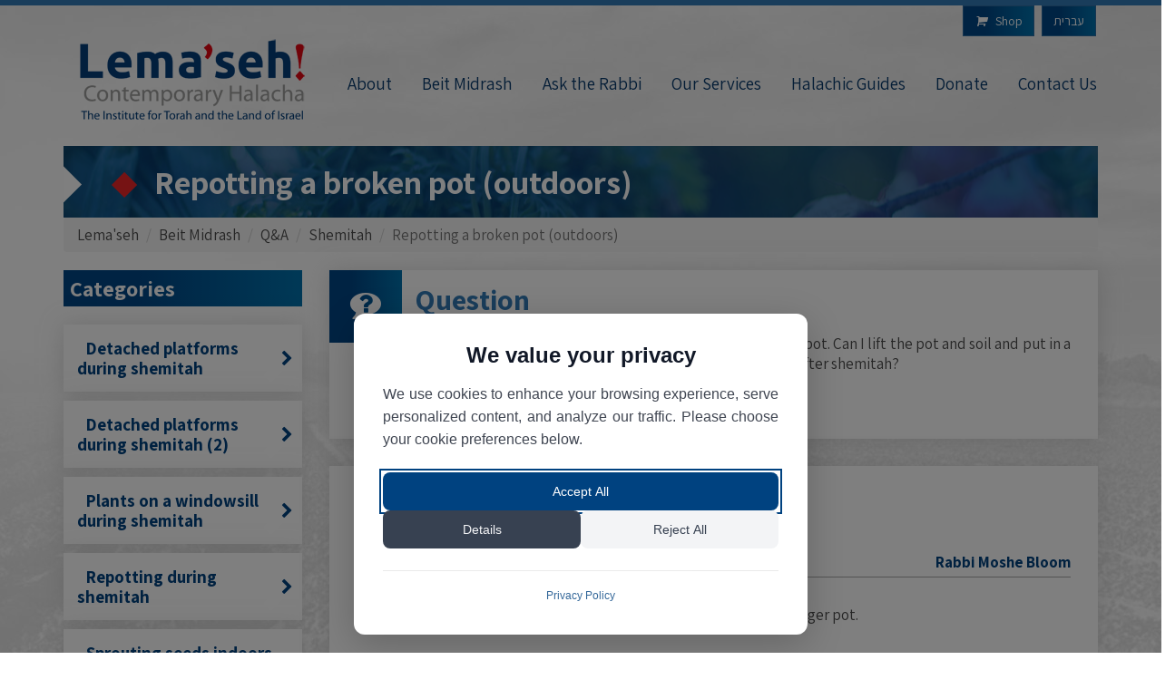

--- FILE ---
content_type: text/html; charset=utf-8
request_url: https://en.toraland.org.il/beit-midrash/qa/shemitah/repotting-a-broken-pot-outdoors/
body_size: 103886
content:


<!doctype html>
<html lang="en">
<head>
    <!-- Google Tag Manager -->
    <script>
        (function (w, d, s, l, i) {
            w[l] = w[l] || []; w[l].push({
                'gtm.start':
                    new Date().getTime(), event: 'gtm.js'
            }); var f = d.getElementsByTagName(s)[0],
                j = d.createElement(s), dl = l != 'dataLayer' ? '&l=' + l : ''; j.async = true; j.src =
                    'https://www.googletagmanager.com/gtm.js?id=' + i + dl; f.parentNode.insertBefore(j, f);
        })(window, document, 'script', 'dataLayer', 'GTM-NGJ4GZ9');</script>
    <!-- End Google Tag Manager -->
    <!-- Basic -->
    <meta charset="utf-8">
    <meta http-equiv="X-UA-Compatible" content="IE=edge">        <title></title>


    <meta name="author" content="Avihay Bitton">
    
    
        
    
    <!-- Mobile Metas -->
    <meta name="viewport" content="width=device-width, initial-scale=1.0, minimum-scale=1, maximum-scale=1, user-scalable=no">
    <!-- Web Fonts -->
    <link rel="stylesheet" href="https://fonts.googleapis.com/css?family=Assistant:400,700&amp;amp;subset=hebrew">

    <!-- Vendor CSS-->
    <link rel="stylesheet" integrity="sha256-916EbMg70RQy9LHiGkXzG8hSg9EdNy97GazNG/aiY1w=" crossorigin="anonymous" href="https://cdnjs.cloudflare.com/ajax/libs/twitter-bootstrap/3.3.7/css/bootstrap.min.css" />
    <link rel="stylesheet" integrity="sha256-eZrrJcwDc/3uDhsdt61sL2oOBY362qM3lon1gyExkL0=" crossorigin="anonymous" href="https://cdnjs.cloudflare.com/ajax/libs/font-awesome/4.7.0/css/font-awesome.min.css" />
    <link rel="stylesheet" integrity="sha256-AWqwvQ3kg5aA5KcXpX25sYKowsX97sTCTbeo33Yfyk0=" crossorigin="anonymous" href="https://cdnjs.cloudflare.com/ajax/libs/OwlCarousel2/2.2.1/assets/owl.carousel.min.css" />
    <link rel="stylesheet" integrity="sha256-KWs9jp+jZzOZmmnW5jC8Y2HqI9rajJig5I00un99DtI=" crossorigin="anonymous" href="https://cdnjs.cloudflare.com/ajax/libs/OwlCarousel2/2.2.1/assets/owl.theme.default.min.css" />
    <link rel="stylesheet" integrity="sha256-8rfHbJr+ju3Oc099jFJMR1xAPu8CTPHU8uP5J3X/VAY=" crossorigin="anonymous" href="https://cdnjs.cloudflare.com/ajax/libs/lightgallery/1.6.4/css/lightgallery.min.css" />
    <!-- Theme CSS-->
    <link rel="stylesheet" media="all" href="/css/lemaase81icons5783.css" />
    <link rel="stylesheet" media="all" href="/css/LEN_Style.css" />
    
</head>
<body>
    <!-- Google Tag Manager (noscript) -->
    <noscript>
        <iframe src="https://www.googletagmanager.com/ns.html?id=GTM-PPP3T8Q"
                height="0" width="0" style="display:none;visibility:hidden"></iframe>
    </noscript>
    <!-- End Google Tag Manager (noscript) -->
        <header>
            <div class="container">
                <a class="btn btn-primary shopBtn" href="/book-shop/"><i class="fas fa-shopping-cart"></i>Shop</a>
                <a class="btn btn-primary langBtn" href="https://www.toraland.org.il/">עברית</a>
                <div class="row-eq-height">
                    <div class="col-md-3 hidden-xs logoBlock nopadding">
                            <a href="/" title="Lema&#x27;aseh - Halachic News" class="hidden-xs">
                                <img src="/media/5270211/lemaase.png?width=285" alt="Lema&#x27;aseh - Halachic News">
                            </a>
                    </div>
                    <div class="col-md-9 nopadding">
                        <nav class="navbar">
                            <div class="navbar-header visible-xs">
                                    <a class="logoHeader" href="/" title="Lema&#x27;aseh - Halachic News">
                                        <img src="/media/5270211/lemaase.png?width=212" alt="Lema&#x27;aseh - Halachic News">
                                    </a>
                                <button type="button" class="navbar-toggle" data-toggle="collapse" data-target="#myNavbar">
                                    <span class="icon-bar"></span>
                                    <span class="icon-bar"></span>
                                    <span class="icon-bar"></span>
                                </button>
                            </div>
                            <div class="topSearch">
                            </div>
                            <div class="collapse navbar-collapse nopadding text-right" id="myNavbar">
                                <ul id="nav" role="navigation" aria-label="Main menu" class="mainNav nav navbar-nav">
                                            <li class="">
                                                <a href="/about/" title="About">About</a>
                                            </li>
                                            <li class="">
                                                <a href="/beit-midrash/" title="Beit Midrash" target="">Beit Midrash</a>
                                            </li>
                                            <li class="">
                                                <a href="/beit-midrash/qa/ask-the-rabbi/" title="Ask the Rabbi">Ask the Rabbi</a>
                                            </li>
                                            <li class="">
                                                <a href="/services/" title="Our Services">Our Services</a>
                                            </li>
                                            <li class="">
                                                <a href="/beit-midrash/halachic-guides/" title="Halachic Guides">Halachic Guides</a>
                                            </li>
                                            <li class="">
                                                <a href="/be-our-partner/" title="Donate">Donate</a>
                                            </li>
                                            <li class="">
                                                <a href="/contact-us/" title="Contact Us">Contact Us</a>
                                            </li>
                                </ul>
                            </div>
                        </nav>
                    </div>
                </div>
            </div>
        </header>
    <article>
        
<div class="container">
    <div class="pageTitle vertical-align">
        <div class="pageTitleBG jarallax" data-jarallax="" data-speed="0.6" style="background-image: url(/media/5269940/vegtable1.jpg?width=1140)"></div>
        <h1>Repotting a broken pot (outdoors)</h1>
    </div>
    

    <ul class="breadcrumb">
            <li><a href="/" title="Lema&#x27;seh">Lema&#x27;seh</a></li>
            <li><a href="/beit-midrash/" title="Beit Midrash">Beit Midrash</a></li>
            <li><a href="/beit-midrash/qa/" title="Q&amp;A">Q&amp;A</a></li>
            <li><a href="/beit-midrash/qa/shemitah/" title="Shemitah">Shemitah</a></li>

        <li class="active">Repotting a broken pot (outdoors)</li>
    </ul>

</div>
<div class="container">
    <div class="row">
        <div class="col-md-3">
            
<div class="sidebar">
   <nav>
       <h3>Categories</h3>
        <ul class="sidebar-nav nav">
                <li class="sidebarArticle">
                    <a href="/beit-midrash/qa/shemitah/detached-platforms-during-shemitah/" title="Detached platforms during shemitah" class="">
                        <i></i> 
                        Detached platforms during shemitah
                        <i class="fa fa-chevron-right pull-right"></i>
                    </a>
                </li>
                <li class="sidebarArticle">
                    <a href="/beit-midrash/qa/shemitah/detached-platforms-during-shemitah-2/" title="Detached platforms during shemitah (2)" class="">
                        <i></i> 
                        Detached platforms during shemitah (2)
                        <i class="fa fa-chevron-right pull-right"></i>
                    </a>
                </li>
                <li class="sidebarArticle">
                    <a href="/beit-midrash/qa/shemitah/plants-on-a-windowsill-during-shemitah/" title="Plants on a windowsill during shemitah" class="">
                        <i></i> 
                        Plants on a windowsill during shemitah
                        <i class="fa fa-chevron-right pull-right"></i>
                    </a>
                </li>
                <li class="sidebarArticle">
                    <a href="/beit-midrash/qa/shemitah/repotting-during-shemitah/" title="Repotting during shemitah" class="">
                        <i></i> 
                        Repotting during shemitah
                        <i class="fa fa-chevron-right pull-right"></i>
                    </a>
                </li>
                <li class="sidebarArticle">
                    <a href="/beit-midrash/qa/shemitah/sprouting-seeds-indoors-on-a-bed-of-wet-cotton-without-soil-as-part-of-a-biology-lab-class/" title="Sprouting seeds indoors on a bed of wet cotton without soil as part of a biology lab class" class="">
                        <i></i> 
                        Sprouting seeds indoors on a bed of wet cotton without soil as part of a biology lab class
                        <i class="fa fa-chevron-right pull-right"></i>
                    </a>
                </li>
                <li class="sidebarArticle">
                    <a href="/beit-midrash/qa/shemitah/planting-for-water-purification/" title="Planting for water purification" class="">
                        <i></i> 
                        Planting for water purification
                        <i class="fa fa-chevron-right pull-right"></i>
                    </a>
                </li>
                <li class="sidebarArticle">
                    <a href="/beit-midrash/qa/shemitah/community-gardens-during-the-shemitah-year/" title="Community gardens during the shemitah year" class="">
                        <i></i> 
                        Community gardens during the shemitah year
                        <i class="fa fa-chevron-right pull-right"></i>
                    </a>
                </li>
                <li class="sidebarArticle">
                    <a href="/beit-midrash/qa/shemitah/educational-and-community-gardens-during-shemitah/" title="Educational and community gardens during shemitah" class="">
                        <i></i> 
                        Educational and community gardens during shemitah
                        <i class="fa fa-chevron-right pull-right"></i>
                    </a>
                </li>
                <li class="sidebarArticle">
                    <a href="/beit-midrash/qa/shemitah/educational-gardens-during-shemitah-2/" title="Educational gardens during shemitah (2)" class="">
                        <i></i> 
                        Educational gardens during shemitah (2)
                        <i class="fa fa-chevron-right pull-right"></i>
                    </a>
                </li>
                <li class="sidebarArticle">
                    <a href="/beit-midrash/qa/shemitah/heter-mechirah-at-agricultural-schools/" title="Heter mechirah at agricultural schools" class="">
                        <i></i> 
                        Heter mechirah at agricultural schools
                        <i class="fa fa-chevron-right pull-right"></i>
                    </a>
                </li>
                <li class="sidebarArticle">
                    <a href="/beit-midrash/qa/shemitah/shemitah-guides-for-the-private-garden/" title="Shemitah guides for the private garden" class="">
                        <i></i> 
                        Shemitah guides for the private garden
                        <i class="fa fa-chevron-right pull-right"></i>
                    </a>
                </li>
                <li class="sidebarArticle">
                    <a href="/beit-midrash/qa/shemitah/eating-wild-grasses-during-the-shemitah-year/" title="Eating wild grasses during the shemitah year" class="">
                        <i></i> 
                        Eating wild grasses during the shemitah year
                        <i class="fa fa-chevron-right pull-right"></i>
                    </a>
                </li>
                <li class="sidebarArticle">
                    <a href="/beit-midrash/qa/shemitah/irrigation-fertilization-and-pruning-during-shemitah/" title="Irrigation, fertilization, and pruning during shemitah" class="">
                        <i></i> 
                        Irrigation, fertilization, and pruning during shemitah
                        <i class="fa fa-chevron-right pull-right"></i>
                    </a>
                </li>
                <li class="sidebarArticle">
                    <a href="/beit-midrash/qa/shemitah/grating-a-lemon-with-kedushat-sheviit/" title="Grating a lemon with kedushat shevi&#x27;it" class="">
                        <i></i> 
                        Grating a lemon with kedushat shevi&#x27;it
                        <i class="fa fa-chevron-right pull-right"></i>
                    </a>
                </li>
                <li class="sidebarArticle">
                    <a href="/beit-midrash/qa/shemitah/kedushat-sheviit-wine-that-sours/" title="Kedushat shevi&#x27;it wine that sours" class="">
                        <i></i> 
                        Kedushat shevi&#x27;it wine that sours
                        <i class="fa fa-chevron-right pull-right"></i>
                    </a>
                </li>
                <li class="sidebarArticle">
                    <a href="/beit-midrash/qa/shemitah/pruning-branches-that-obstruct-light-absorption-during-shemitah/" title="Pruning branches that obstruct light absorption during shemitah" class="">
                        <i></i> 
                        Pruning branches that obstruct light absorption during shemitah
                        <i class="fa fa-chevron-right pull-right"></i>
                    </a>
                </li>
                <li class="sidebarArticle">
                    <a href="/beit-midrash/qa/shemitah/pruning-ficus-trees-to-avoid-a-mess/" title="Pruning ficus trees to avoid a mess" class="">
                        <i></i> 
                        Pruning ficus trees to avoid a mess
                        <i class="fa fa-chevron-right pull-right"></i>
                    </a>
                </li>
                <li class="sidebarArticle">
                    <a href="/beit-midrash/qa/shemitah/terumot-and-maaserot-on-heter-mechirah-fruit/" title="Terumot and ma&#x27;aserot on heter mechirah fruit" class="">
                        <i></i> 
                        Terumot and ma&#x27;aserot on heter mechirah fruit
                        <i class="fa fa-chevron-right pull-right"></i>
                    </a>
                </li>
                <li class="sidebarArticle">
                    <a href="/beit-midrash/qa/shemitah/the-shemitah-year-in-the-private-garden/" title="The shemitah year in the private garden" class="">
                        <i></i> 
                        The shemitah year in the private garden
                        <i class="fa fa-chevron-right pull-right"></i>
                    </a>
                </li>
                <li class="sidebarArticle">
                    <a href="/beit-midrash/qa/shemitah/what-is-heter-mechirah/" title="What is heter mechirah?" class="">
                        <i></i> 
                        What is heter mechirah?
                        <i class="fa fa-chevron-right pull-right"></i>
                    </a>
                </li>
                <li class="sidebarArticle">
                    <a href="/beit-midrash/qa/shemitah/handling-heter-mechirah-produce/" title="Handling heter mechirah produce" class="">
                        <i></i> 
                        Handling heter mechirah produce
                        <i class="fa fa-chevron-right pull-right"></i>
                    </a>
                </li>
                <li class="sidebarArticle">
                    <a href="/beit-midrash/qa/shemitah/kedushat-sheviit-outside-of-israel/" title="Kedushat shevi&#x27;it outside of Israel" class="">
                        <i></i> 
                        Kedushat shevi&#x27;it outside of Israel
                        <i class="fa fa-chevron-right pull-right"></i>
                    </a>
                </li>
                <li class="sidebarArticle">
                    <a href="/beit-midrash/qa/shemitah/otzar-beit-din-in-short/" title="Otzar beit din in short" class="">
                        <i></i> 
                        Otzar beit din in short
                        <i class="fa fa-chevron-right pull-right"></i>
                    </a>
                </li>
                <li class="sidebarArticle">
                    <a href="/beit-midrash/qa/shemitah/shemitah-lechumrah/" title="Shemitah lechumrah" class="">
                        <i></i> 
                        Shemitah lechumrah
                        <i class="fa fa-chevron-right pull-right"></i>
                    </a>
                </li>
                <li class="sidebarArticle">
                    <a href="/beit-midrash/qa/shemitah/status-of-fruit-that-began-growing-between-1-tishrei-and-15-shevat-of-the-7th-and-8th-years/" title="Status of fruit that began growing between 1 Tishrei and 15 Shevat of the 7th and 8th years" class="">
                        <i></i> 
                        Status of fruit that began growing between 1 Tishrei and 15 Shevat of the 7th and 8th years
                        <i class="fa fa-chevron-right pull-right"></i>
                    </a>
                </li>
                <li class="sidebarArticle">
                    <a href="/beit-midrash/qa/shemitah/transplanting-a-tree-during-the-shemitah-year/" title="Transplanting a tree during the shemitah year" class="">
                        <i></i> 
                        Transplanting a tree during the shemitah year
                        <i class="fa fa-chevron-right pull-right"></i>
                    </a>
                </li>
                <li class="sidebarArticle">
                    <a href="/beit-midrash/qa/shemitah/fruit-picking-tourism-during-the-shemitah-year/" title="Fruit picking tourism during the shemitah year" class="">
                        <i></i> 
                        Fruit picking tourism during the shemitah year
                        <i class="fa fa-chevron-right pull-right"></i>
                    </a>
                </li>
                <li class="sidebarArticle">
                    <a href="/beit-midrash/qa/shemitah/gardening-guidelines-in-a-nutshell-for-private-gardens-with-a-vegetable-patch/" title="Gardening guidelines in a nutshell for private gardens with a vegetable patch" class="">
                        <i></i> 
                        Gardening guidelines in a nutshell for private gardens with a vegetable patch
                        <i class="fa fa-chevron-right pull-right"></i>
                    </a>
                </li>
                <li class="sidebarArticle">
                    <a href="/beit-midrash/qa/shemitah/gray-water-recycling-system-from-home-to-garden-during-shemitah/" title="Gray water recycling system from home to garden during shemitah" class="">
                        <i></i> 
                        Gray water recycling system from home to garden during shemitah
                        <i class="fa fa-chevron-right pull-right"></i>
                    </a>
                </li>
                <li class="sidebarArticle">
                    <a href="/beit-midrash/qa/shemitah/do-neta-revay-laws-apply-during-the-shemitah-year/" title="Do neta revay laws apply during the shemitah year?" class="">
                        <i></i> 
                        Do neta revay laws apply during the shemitah year?
                        <i class="fa fa-chevron-right pull-right"></i>
                    </a>
                </li>
                <li class="sidebarArticle">
                    <a href="/beit-midrash/qa/shemitah/otzar-haaretz-membership-during-the-shemitah-year/" title="Otzar Ha&#x27;aretz membership during the shemitah year" class="">
                        <i></i> 
                        Otzar Ha&#x27;aretz membership during the shemitah year
                        <i class="fa fa-chevron-right pull-right"></i>
                    </a>
                </li>
                <li class="sidebarArticle">
                    <a href="/beit-midrash/qa/shemitah/philosophical-aspects-of-heter-mechirah/" title="Philosophical aspects of heter mechirah" class="">
                        <i></i> 
                        Philosophical aspects of heter mechirah
                        <i class="fa fa-chevron-right pull-right"></i>
                    </a>
                </li>
                <li class="sidebarArticle">
                    <a href="/beit-midrash/qa/shemitah/planting-a-small-garden-in-elul-before-the-shemitah-year/" title="Planting a small garden in Elul before the shemitah year" class="">
                        <i></i> 
                        Planting a small garden in Elul before the shemitah year
                        <i class="fa fa-chevron-right pull-right"></i>
                    </a>
                </li>
                <li class="sidebarArticle">
                    <a href="/beit-midrash/qa/shemitah/planting-to-conquer-territory/" title="Planting to conquer territory" class="">
                        <i></i> 
                        Planting to conquer territory
                        <i class="fa fa-chevron-right pull-right"></i>
                    </a>
                </li>
                <li class="sidebarArticle">
                    <a href="/beit-midrash/qa/shemitah/sefichin-during-the-shemitah-year/" title="Sefichin during the shemitah year" class="">
                        <i></i> 
                        Sefichin during the shemitah year
                        <i class="fa fa-chevron-right pull-right"></i>
                    </a>
                </li>
                <li class="sidebarArticle">
                    <a href="/beit-midrash/qa/shemitah/setting-up-a-trellis-during-shemitah/" title="Setting up a trellis during shemitah" class="">
                        <i></i> 
                        Setting up a trellis during shemitah
                        <i class="fa fa-chevron-right pull-right"></i>
                    </a>
                </li>
                <li class="sidebarArticle">
                    <a href="/beit-midrash/qa/shemitah/letting-the-land-lie-fallow-in-olei-mitzrayim-territory/" title="Letting the land lie fallow in olei Mitzrayim territory" class="">
                        <i></i> 
                        Letting the land lie fallow in olei Mitzrayim territory
                        <i class="fa fa-chevron-right pull-right"></i>
                    </a>
                </li>
                <li class="sidebarArticle">
                    <a href="/beit-midrash/qa/shemitah/synthetic-grass-and-planters-on-raised-beds-during-the-shemitah-year/" title="Synthetic grass and planters on raised beds during the shemitah year" class="">
                        <i></i> 
                        Synthetic grass and planters on raised beds during the shemitah year
                        <i class="fa fa-chevron-right pull-right"></i>
                    </a>
                </li>
                <li class="sidebarArticle">
                    <a href="/beit-midrash/qa/shemitah/uprooting-a-tree-and-replanting-it-during-the-shemitah-year/" title="Uprooting a tree and replanting it during the shemitah year" class="">
                        <i></i> 
                        Uprooting a tree and replanting it during the shemitah year
                        <i class="fa fa-chevron-right pull-right"></i>
                    </a>
                </li>
                <li class="sidebarArticle">
                    <a href="/beit-midrash/qa/shemitah/growing-wheatgrass-during-shemitah-for-juice/" title="Growing wheatgrass during shemitah for juice" class="">
                        <i></i> 
                        Growing wheatgrass during shemitah for juice
                        <i class="fa fa-chevron-right pull-right"></i>
                    </a>
                </li>
                <li class="sidebarArticle">
                    <a href="/beit-midrash/qa/shemitah/otzar-beit-din-wine-sold-after-biur-time/" title="Otzar beit din wine sold after bi&#x27;ur time" class="">
                        <i></i> 
                        Otzar beit din wine sold after bi&#x27;ur time
                        <i class="fa fa-chevron-right pull-right"></i>
                    </a>
                </li>
                <li class="sidebarArticle">
                    <a href="/beit-midrash/qa/shemitah/kedushat-sheviit-wine-after-the-biur-time/" title="Kedushat shevi&#x27;it wine after the bi&#x27;ur time" class="">
                        <i></i> 
                        Kedushat shevi&#x27;it wine after the bi&#x27;ur time
                        <i class="fa fa-chevron-right pull-right"></i>
                    </a>
                </li>
                <li class="sidebarArticle">
                    <a href="/beit-midrash/qa/shemitah/sefichin-in-the-home-vegetable-garden/" title="Sefichin in the home vegetable garden" class="">
                        <i></i> 
                        Sefichin in the home vegetable garden
                        <i class="fa fa-chevron-right pull-right"></i>
                    </a>
                </li>
                <li class="sidebarArticle">
                    <a href="/beit-midrash/qa/shemitah/shemitah-guides/" title="Shemitah Guides" class="">
                        <i></i> 
                        Shemitah Guides
                        <i class="fa fa-chevron-right pull-right"></i>
                    </a>
                </li>
                <li class="sidebarArticle">
                    <a href="/beit-midrash/qa/shemitah/soaking-seeds-in-water-during-shemitah/" title="Soaking seeds in water during shemitah" class="">
                        <i></i> 
                        Soaking seeds in water during shemitah
                        <i class="fa fa-chevron-right pull-right"></i>
                    </a>
                </li>
                <li class="sidebarArticle">
                    <a href="/beit-midrash/qa/shemitah/shemitah-qa-1/" title="Shemitah QA 1" class="">
                        <i></i> 
                        Shemitah QA 1
                        <i class="fa fa-chevron-right pull-right"></i>
                    </a>
                </li>
                <li class="sidebarArticle">
                    <a href="/beit-midrash/qa/shemitah/shemitah-qa-3/" title="Shemitah QA 3" class="">
                        <i></i> 
                        Shemitah QA 3
                        <i class="fa fa-chevron-right pull-right"></i>
                    </a>
                </li>
                <li class="sidebarArticle">
                    <a href="/beit-midrash/qa/shemitah/qa-shemitah-4/" title="QA Shemitah 4" class="">
                        <i></i> 
                        QA Shemitah 4
                        <i class="fa fa-chevron-right pull-right"></i>
                    </a>
                </li>
                <li class="sidebarArticle">
                    <a href="/beit-midrash/qa/shemitah/trees-possibly-planted-during-shemitah/" title="Trees possibly planted during shemitah" class="">
                        <i></i> 
                        Trees possibly planted during shemitah
                        <i class="fa fa-chevron-right pull-right"></i>
                    </a>
                </li>
                <li class="sidebarArticle">
                    <a href="/beit-midrash/qa/shemitah/covered-balcony-gardens-during-shemitah/" title="Covered balcony gardens during shemitah" class="">
                        <i></i> 
                        Covered balcony gardens during shemitah
                        <i class="fa fa-chevron-right pull-right"></i>
                    </a>
                </li>
                <li class="sidebarArticle">
                    <a href="/beit-midrash/qa/shemitah/feeding-animals-clippings-from-fruit-trees-during-shemitah/" title="Feeding animals clippings from fruit trees during shemitah" class="">
                        <i></i> 
                        Feeding animals clippings from fruit trees during shemitah
                        <i class="fa fa-chevron-right pull-right"></i>
                    </a>
                </li>
                <li class="sidebarArticle">
                    <a href="/beit-midrash/qa/shemitah/guidelines-for-a-new-garden-during-shemitah/" title="Guidelines for a new garden during shemitah" class="">
                        <i></i> 
                        Guidelines for a new garden during shemitah
                        <i class="fa fa-chevron-right pull-right"></i>
                    </a>
                </li>
                <li class="sidebarArticle">
                    <a href="/beit-midrash/qa/shemitah/digging-to-harvest-sweet-potatoes-during-shemitah/" title="Digging to harvest sweet potatoes during shemitah" class="">
                        <i></i> 
                        Digging to harvest sweet potatoes during shemitah
                        <i class="fa fa-chevron-right pull-right"></i>
                    </a>
                </li>
                <li class="sidebarArticle">
                    <a href="/beit-midrash/qa/shemitah/pruning-fruit-trees-during-shemitah-not-for-the-trees-benefit/" title="Pruning fruit trees during shemitah not for the tree&#x27;s benefit" class="">
                        <i></i> 
                        Pruning fruit trees during shemitah not for the tree&#x27;s benefit
                        <i class="fa fa-chevron-right pull-right"></i>
                    </a>
                </li>
                <li class="sidebarArticle">
                    <a href="/beit-midrash/qa/shemitah/spraying-pesticides-and-pruning-for-shape-maintenance-during-shemitah/" title="Spraying pesticides and pruning for shape maintenance during shemitah" class="">
                        <i></i> 
                        Spraying pesticides and pruning for shape maintenance during shemitah
                        <i class="fa fa-chevron-right pull-right"></i>
                    </a>
                </li>
                <li class="sidebarArticle">
                    <a href="/beit-midrash/qa/shemitah/watering-and-fertilizing-for-planters/" title="Watering and fertilizing for planters" class="">
                        <i></i> 
                        Watering and fertilizing for planters
                        <i class="fa fa-chevron-right pull-right"></i>
                    </a>
                </li>
                <li class="sidebarArticle">
                    <a href="/beit-midrash/qa/shemitah/eating-heter-mechirah-at-other-peoples-events/" title="Eating heter mechirah at other people&#x27;s events" class="">
                        <i></i> 
                        Eating heter mechirah at other people&#x27;s events
                        <i class="fa fa-chevron-right pull-right"></i>
                    </a>
                </li>
                <li class="sidebarArticle">
                    <a href="/beit-midrash/qa/shemitah/herbs-last-dates-for-sowing-and-planting-before-shemitah/" title="Herbs &#x2013; last dates for sowing and planting before shemitah" class="">
                        <i></i> 
                        Herbs &#x2013; last dates for sowing and planting before shemitah
                        <i class="fa fa-chevron-right pull-right"></i>
                    </a>
                </li>
                <li class="sidebarArticle">
                    <a href="/beit-midrash/qa/shemitah/questions-on-heter-mechirah/" title="Questions on heter mechirah" class="">
                        <i></i> 
                        Questions on heter mechirah
                        <i class="fa fa-chevron-right pull-right"></i>
                    </a>
                </li>
                <li class="sidebarArticle">
                    <a href="/beit-midrash/qa/shemitah/picking-fruit-from-a-tree-owned-be-a-non-religious-jew/" title="Picking fruit from a tree owned be a non-religious Jew" class="">
                        <i></i> 
                        Picking fruit from a tree owned be a non-religious Jew
                        <i class="fa fa-chevron-right pull-right"></i>
                    </a>
                </li>
                <li class="sidebarArticle">
                    <a href="/beit-midrash/qa/shemitah/planting-herbs/" title="Planting herbs" class="">
                        <i></i> 
                        Planting herbs
                        <i class="fa fa-chevron-right pull-right"></i>
                    </a>
                </li>
                <li class="sidebarArticle">
                    <a href="/beit-midrash/qa/shemitah/experiments-during-the-shemitah-year/" title="Experiments during the shemitah year" class="">
                        <i></i> 
                        Experiments during the shemitah year
                        <i class="fa fa-chevron-right pull-right"></i>
                    </a>
                </li>
                <li class="sidebarArticle">
                    <a href="/beit-midrash/qa/shemitah/sowing-seeds-of-shemitah-produce/" title="Sowing seeds of shemitah produce" class="">
                        <i></i> 
                        Sowing seeds of shemitah produce
                        <i class="fa fa-chevron-right pull-right"></i>
                    </a>
                </li>
                <li class="sidebarArticle">
                    <a href="/beit-midrash/qa/shemitah/replenishing-pots-during-shemitah/" title="Replenishing pots during shemitah" class="">
                        <i></i> 
                        Replenishing pots during shemitah
                        <i class="fa fa-chevron-right pull-right"></i>
                    </a>
                </li>
                <li class="sidebarArticle">
                    <a href="/beit-midrash/qa/shemitah/setting-up-balcony-gardens-during-shemitah/" title="Setting up balcony gardens during shemitah" class="">
                        <i></i> 
                        Setting up balcony gardens during shemitah
                        <i class="fa fa-chevron-right pull-right"></i>
                    </a>
                </li>
                <li class="sidebarArticle">
                    <a href="/beit-midrash/qa/shemitah/cutting-shoots-from-the-base-of-trees/" title="Cutting shoots from the base of trees" class="">
                        <i></i> 
                        Cutting shoots from the base of trees
                        <i class="fa fa-chevron-right pull-right"></i>
                    </a>
                </li>
                <li class="sidebarArticle">
                    <a href="/beit-midrash/qa/shemitah/deadheading-flowers/" title="Deadheading flowers" class="">
                        <i></i> 
                        Deadheading flowers
                        <i class="fa fa-chevron-right pull-right"></i>
                    </a>
                </li>
                <li class="sidebarArticle">
                    <a href="/beit-midrash/qa/shemitah/digging-up-a-plant-and-moving-it-to-a-covered-balcony/" title="Digging up a plant and moving it to a covered balcony" class="">
                        <i></i> 
                        Digging up a plant and moving it to a covered balcony
                        <i class="fa fa-chevron-right pull-right"></i>
                    </a>
                </li>
                <li class="sidebarArticle">
                    <a href="/beit-midrash/qa/shemitah/digging-up-soil-in-the-land-of-israel-for-burial-abroad/" title="Digging up soil in the Land of Israel for burial abroad" class="">
                        <i></i> 
                        Digging up soil in the Land of Israel for burial abroad
                        <i class="fa fa-chevron-right pull-right"></i>
                    </a>
                </li>
                <li class="sidebarArticle">
                    <a href="/beit-midrash/qa/shemitah/prefilled-fertilizer-pumps-in-gardens/" title="Prefilled fertilizer pumps in gardens" class="">
                        <i></i> 
                        Prefilled fertilizer pumps in gardens
                        <i class="fa fa-chevron-right pull-right"></i>
                    </a>
                </li>
                <li class="sidebarArticle">
                    <a href="/beit-midrash/qa/shemitah/pruning-fruit-trees-during-shemitah-not-for-the-trees-benefit-1/" title="Pruning fruit trees during shemitah not for the tree&#x27;s benefit (1)" class="">
                        <i></i> 
                        Pruning fruit trees during shemitah not for the tree&#x27;s benefit (1)
                        <i class="fa fa-chevron-right pull-right"></i>
                    </a>
                </li>
                <li class="sidebarArticle">
                    <a href="/beit-midrash/qa/shemitah/pruning-lemon-trees-now-while-they-are-still-sixth-year/" title="Pruning lemon trees now while they are still sixth-year" class="">
                        <i></i> 
                        Pruning lemon trees now while they are still sixth-year
                        <i class="fa fa-chevron-right pull-right"></i>
                    </a>
                </li>
                <li class="sidebarArticle">
                    <a href="/beit-midrash/qa/shemitah/removing-suckers-at-the-base-of-trees-during-shemitah/" title="Removing suckers at the base of trees during shemitah" class="">
                        <i></i> 
                        Removing suckers at the base of trees during shemitah
                        <i class="fa fa-chevron-right pull-right"></i>
                    </a>
                </li>
                <li class="sidebarArticle">
                    <a href="/beit-midrash/qa/shemitah/repotting-a-broken-pot/" title="Repotting a broken pot" class="">
                        <i></i> 
                        Repotting a broken pot
                        <i class="fa fa-chevron-right pull-right"></i>
                    </a>
                </li>
                <li class="sidebarArticle">
                    <a href="/beit-midrash/qa/shemitah/vegetables-that-started-growing-before-shemitah-but-are-sold-and-bought-without-heter-mechirah/" title="Vegetables that started growing before shemitah, but are sold and bought (without heter mechirah)" class="">
                        <i></i> 
                        Vegetables that started growing before shemitah, but are sold and bought (without heter mechirah)
                        <i class="fa fa-chevron-right pull-right"></i>
                    </a>
                </li>
                <li class="sidebarArticle">
                    <a href="/beit-midrash/qa/shemitah/vegetables-that-started-growing-before-shemitah-but-are-sold-and-bought-without-heter-mechirah-or-otzar-beit-din/" title="Vegetables that started growing before shemitah, but are sold and bought (without heter mechirah or otzar beit din)" class="">
                        <i></i> 
                        Vegetables that started growing before shemitah, but are sold and bought (without heter mechirah or otzar beit din)
                        <i class="fa fa-chevron-right pull-right"></i>
                    </a>
                </li>
                <li class="sidebarArticle">
                    <a href="/beit-midrash/qa/shemitah/treating-heter-mechirah-produce-as-having-kedushat-sheviit/" title="Treating heter mechirah produce as having kedushat shevi&#x27;it" class="">
                        <i></i> 
                        Treating heter mechirah produce as having kedushat shevi&#x27;it
                        <i class="fa fa-chevron-right pull-right"></i>
                    </a>
                </li>
                <li class="sidebarArticle">
                    <a href="/beit-midrash/qa/shemitah/pruning-lemon-trees-now-while-they-are-still-sixth-year-fruit/" title="Pruning lemon trees now while they are still sixth-year fruit" class="">
                        <i></i> 
                        Pruning lemon trees now while they are still sixth-year fruit
                        <i class="fa fa-chevron-right pull-right"></i>
                    </a>
                </li>
                <li class="sidebarArticle">
                    <a href="/beit-midrash/qa/shemitah/repotting-a-broken-pot-outdoors/" title="Repotting a broken pot (outdoors)" class="current">
                        <i></i> 
                        Repotting a broken pot (outdoors)
                        <i class="fa fa-chevron-right pull-right"></i>
                    </a>
                </li>
                <li class="sidebarArticle">
                    <a href="/beit-midrash/qa/shemitah/poisoning-and-removing-shoots-that-emerge-from-trees/" title="Poisoning and removing shoots that emerge from trees" class="">
                        <i></i> 
                        Poisoning and removing shoots that emerge from trees
                        <i class="fa fa-chevron-right pull-right"></i>
                    </a>
                </li>
                <li class="sidebarArticle">
                    <a href="/beit-midrash/qa/shemitah/garden-maintenance-lawn-care-and-leave-removal/" title="Garden maintenance: lawn care and leave removal" class="">
                        <i></i> 
                        Garden maintenance: lawn care and leave removal
                        <i class="fa fa-chevron-right pull-right"></i>
                    </a>
                </li>
                <li class="sidebarArticle">
                    <a href="/beit-midrash/qa/shemitah/baking-banana-bread-with-kedushat-sheviit-bananas/" title="Baking banana bread with kedushat shevi&#x27;it bananas" class="">
                        <i></i> 
                        Baking banana bread with kedushat shevi&#x27;it bananas
                        <i class="fa fa-chevron-right pull-right"></i>
                    </a>
                </li>
                <li class="sidebarArticle">
                    <a href="/beit-midrash/qa/shemitah/removing-dead-leaves-or-the-entire-contents-of-a-planter/" title="Removing dead leaves or the entire contents of a planter" class="">
                        <i></i> 
                        Removing dead leaves or the entire contents of a planter
                        <i class="fa fa-chevron-right pull-right"></i>
                    </a>
                </li>
                <li class="sidebarArticle">
                    <a href="/beit-midrash/qa/shemitah/terumot-and-maaserot-and-hefker-for-fruit-on-trees-now-cheshvan/" title="Terumot and ma&#x27;aserot and hefker for fruit on trees now (Cheshvan)" class="">
                        <i></i> 
                        Terumot and ma&#x27;aserot and hefker for fruit on trees now (Cheshvan)
                        <i class="fa fa-chevron-right pull-right"></i>
                    </a>
                </li>
                <li class="sidebarArticle">
                    <a href="/beit-midrash/qa/shemitah/pruning-fruit-trees-and-bushes/" title="Pruning fruit trees and bushes" class="">
                        <i></i> 
                        Pruning fruit trees and bushes
                        <i class="fa fa-chevron-right pull-right"></i>
                    </a>
                </li>
                <li class="sidebarArticle">
                    <a href="/beit-midrash/qa/shemitah/hefker-for-herbs-and-vegetables-growing-on-an-open-sky-balcony/" title="Hefker for herbs and vegetables growing on an open-sky balcony" class="">
                        <i></i> 
                        Hefker for herbs and vegetables growing on an open-sky balcony
                        <i class="fa fa-chevron-right pull-right"></i>
                    </a>
                </li>
                <li class="sidebarArticle">
                    <a href="/beit-midrash/qa/shemitah/herbs-growing-on-a-covered-balcony/" title="Herbs growing on a covered balcony" class="">
                        <i></i> 
                        Herbs growing on a covered balcony
                        <i class="fa fa-chevron-right pull-right"></i>
                    </a>
                </li>
                <li class="sidebarArticle">
                    <a href="/beit-midrash/qa/shemitah/trellises-and-supports-during-shemitah/" title="Trellises and supports during shemitah" class="">
                        <i></i> 
                        Trellises and supports during shemitah
                        <i class="fa fa-chevron-right pull-right"></i>
                    </a>
                </li>
                <li class="sidebarArticle">
                    <a href="/beit-midrash/qa/shemitah/mixing-compost-piles-on-the-ground/" title="Mixing compost piles on the ground" class="">
                        <i></i> 
                        Mixing compost piles on the ground
                        <i class="fa fa-chevron-right pull-right"></i>
                    </a>
                </li>
                <li class="sidebarArticle">
                    <a href="/beit-midrash/qa/shemitah/mushrooms-and-shemitah-status/" title="Mushrooms and shemitah status" class="">
                        <i></i> 
                        Mushrooms and shemitah status
                        <i class="fa fa-chevron-right pull-right"></i>
                    </a>
                </li>
                <li class="sidebarArticle">
                    <a href="/beit-midrash/qa/shemitah/kedushat-sheviit-in-produce/" title="Kedushat shevi&#x27;it in produce" class="">
                        <i></i> 
                        Kedushat shevi&#x27;it in produce
                        <i class="fa fa-chevron-right pull-right"></i>
                    </a>
                </li>
                <li class="sidebarArticle">
                    <a href="/beit-midrash/qa/shemitah/southern-aravah/" title="Southern Aravah" class="">
                        <i></i> 
                        Southern Aravah
                        <i class="fa fa-chevron-right pull-right"></i>
                    </a>
                </li>
                <li class="sidebarArticle">
                    <a href="/beit-midrash/qa/shemitah/explanation-of-olei-mitzrayim/" title="Explanation of olei Mitzrayim" class="">
                        <i></i> 
                        Explanation of olei Mitzrayim
                        <i class="fa fa-chevron-right pull-right"></i>
                    </a>
                </li>
                <li class="sidebarArticle">
                    <a href="/beit-midrash/qa/shemitah/hefker-in-my-garden/" title="Hefker in my garden" class="">
                        <i></i> 
                        Hefker in my garden
                        <i class="fa fa-chevron-right pull-right"></i>
                    </a>
                </li>
                <li class="sidebarArticle">
                    <a href="/beit-midrash/qa/shemitah/terumot-and-maaserot-during-shemitah-from-vegetables-and-herbs-growing-indoors/" title="Terumot and ma&#x27;aserot during shemitah from vegetables and herbs growing indoors" class="">
                        <i></i> 
                        Terumot and ma&#x27;aserot during shemitah from vegetables and herbs growing indoors
                        <i class="fa fa-chevron-right pull-right"></i>
                    </a>
                </li>
                <li class="sidebarArticle">
                    <a href="/beit-midrash/qa/shemitah/olive-harvest-and-oil-preparation-this-year-and-next-year/" title="Olive harvest and oil preparation this year and next year" class="">
                        <i></i> 
                        Olive harvest and oil preparation this year and next year
                        <i class="fa fa-chevron-right pull-right"></i>
                    </a>
                </li>
                <li class="sidebarArticle">
                    <a href="/beit-midrash/qa/shemitah/growing-sprouts-at-home-during-shemitah/" title="Growing sprouts at home during Shemitah" class="">
                        <i></i> 
                        Growing sprouts at home during Shemitah
                        <i class="fa fa-chevron-right pull-right"></i>
                    </a>
                </li>
                <li class="sidebarArticle">
                    <a href="/beit-midrash/qa/shemitah/joining-agudas-shemita/" title="Joining Agudas Shemita" class="">
                        <i></i> 
                        Joining Agudas Shemita
                        <i class="fa fa-chevron-right pull-right"></i>
                    </a>
                </li>
                <li class="sidebarArticle">
                    <a href="/beit-midrash/qa/shemitah/separating-terumot-and-maaserot-from-heter-mechirah-produce/" title="Separating terumot and ma&#x27;aserot from heter mechirah produce" class="">
                        <i></i> 
                        Separating terumot and ma&#x27;aserot from heter mechirah produce
                        <i class="fa fa-chevron-right pull-right"></i>
                    </a>
                </li>
                <li class="sidebarArticle">
                    <a href="/beit-midrash/qa/shemitah/orlah-fruit-and-kedushat-sheviit/" title="Orlah fruit and kedushat shevi&#x27;it" class="">
                        <i></i> 
                        Orlah fruit and kedushat shevi&#x27;it
                        <i class="fa fa-chevron-right pull-right"></i>
                    </a>
                </li>
                <li class="sidebarArticle">
                    <a href="/beit-midrash/qa/shemitah/edible-weeds/" title="Edible weeds" class="">
                        <i></i> 
                        Edible weeds
                        <i class="fa fa-chevron-right pull-right"></i>
                    </a>
                </li>
                <li class="sidebarArticle">
                    <a href="/beit-midrash/qa/shemitah/feeding-weeds-to-chickens-during-shemitah/" title="Feeding weeds to chickens during shemitah" class="">
                        <i></i> 
                        Feeding weeds to chickens during shemitah
                        <i class="fa fa-chevron-right pull-right"></i>
                    </a>
                </li>
                <li class="sidebarArticle">
                    <a href="/beit-midrash/qa/shemitah/taking-kedushat-sheviit-produce-with-you-on-a-plane/" title="Taking kedushat shevi&#x27;it produce with you on a plane" class="">
                        <i></i> 
                        Taking kedushat shevi&#x27;it produce with you on a plane
                        <i class="fa fa-chevron-right pull-right"></i>
                    </a>
                </li>
                <li class="sidebarArticle">
                    <a href="/beit-midrash/qa/shemitah/uprooting-kilaim-during-shemitah/" title="Uprooting kila&#x27;im during Shemitah" class="">
                        <i></i> 
                        Uprooting kila&#x27;im during Shemitah
                        <i class="fa fa-chevron-right pull-right"></i>
                    </a>
                </li>
                <li class="sidebarArticle">
                    <a href="/beit-midrash/qa/shemitah/is-it-permissible-to-burn-chametz-that-contains-shemitah-produce/" title="Is it permissible to burn chametz that contains shemitah produce?" class="">
                        <i></i> 
                        Is it permissible to burn chametz that contains shemitah produce?
                        <i class="fa fa-chevron-right pull-right"></i>
                    </a>
                </li>
                <li class="sidebarArticle">
                    <a href="/beit-midrash/qa/shemitah/repaying-neighbors-with-shemitah-produce/" title="Repaying neighbors with shemitah produce" class="">
                        <i></i> 
                        Repaying neighbors with shemitah produce
                        <i class="fa fa-chevron-right pull-right"></i>
                    </a>
                </li>
                <li class="sidebarArticle">
                    <a href="/beit-midrash/qa/shemitah/offering-a-non-jewish-caregiver-kedushat-sheviit-produce/" title="Offering a non-Jewish caregiver kedushat shevi&#x27;it produce" class="">
                        <i></i> 
                        Offering a non-Jewish caregiver kedushat shevi&#x27;it produce
                        <i class="fa fa-chevron-right pull-right"></i>
                    </a>
                </li>
                <li class="sidebarArticle">
                    <a href="/beit-midrash/qa/shemitah/covering-a-cherry-tree-with-a-net/" title="Covering a cherry tree with a net" class="">
                        <i></i> 
                        Covering a cherry tree with a net
                        <i class="fa fa-chevron-right pull-right"></i>
                    </a>
                </li>
                <li class="sidebarArticle">
                    <a href="/beit-midrash/qa/shemitah/collecting-seeds-during-shemitah-to-be-planted-next-year/" title="Collecting seeds during shemitah to be planted next year" class="">
                        <i></i> 
                        Collecting seeds during shemitah to be planted next year
                        <i class="fa fa-chevron-right pull-right"></i>
                    </a>
                </li>
                <li class="sidebarArticle">
                    <a href="/beit-midrash/qa/shemitah/buying-orchids-from-a-nursery-during-shemitah/" title="Buying orchids from a nursery during shemitah" class="">
                        <i></i> 
                        Buying orchids from a nursery during shemitah
                        <i class="fa fa-chevron-right pull-right"></i>
                    </a>
                </li>
                <li class="sidebarArticle">
                    <a href="/beit-midrash/qa/shemitah/carrots-and-dorot-products-during-shemitah/" title="Carrots and Dorot Products during Shemitah" class="">
                        <i></i> 
                        Carrots and Dorot Products during Shemitah
                        <i class="fa fa-chevron-right pull-right"></i>
                    </a>
                </li>
                <li class="sidebarArticle">
                    <a href="/beit-midrash/qa/shemitah/hefker-for-a-cherry-tree-on-the-porch/" title="Hefker for a cherry tree on the porch" class="">
                        <i></i> 
                        Hefker for a cherry tree on the porch
                        <i class="fa fa-chevron-right pull-right"></i>
                    </a>
                </li>
                <li class="sidebarArticle">
                    <a href="/beit-midrash/qa/shemitah/harvest-by-a-jew-in-a-heter-mechirah-field-for-agricultural-experimentation/" title="Harvest by a Jew in a heter mechirah field for agricultural experimentation" class="">
                        <i></i> 
                        Harvest by a Jew in a heter mechirah field for agricultural experimentation
                        <i class="fa fa-chevron-right pull-right"></i>
                    </a>
                </li>
                <li class="sidebarArticle">
                    <a href="/beit-midrash/qa/shemitah/gathering-purslane-seeds-to-sow-next-8th-year/" title="Gathering purslane seeds to sow next (8th) year" class="">
                        <i></i> 
                        Gathering purslane seeds to sow next (8th) year
                        <i class="fa fa-chevron-right pull-right"></i>
                    </a>
                </li>
                <li class="sidebarArticle">
                    <a href="/beit-midrash/qa/shemitah/kedushat-sheviit-banana-muffins-on-the-plane/" title="Kedushat shevi&#x27;it banana muffins on the plane" class="">
                        <i></i> 
                        Kedushat shevi&#x27;it banana muffins on the plane
                        <i class="fa fa-chevron-right pull-right"></i>
                    </a>
                </li>
                <li class="sidebarArticle">
                    <a href="/beit-midrash/qa/shemitah/mulberry-hefker-and-jam/" title=" mulberry hefker and jam" class="">
                        <i></i> 
                         mulberry hefker and jam
                        <i class="fa fa-chevron-right pull-right"></i>
                    </a>
                </li>
                <li class="sidebarArticle">
                    <a href="/beit-midrash/qa/shemitah/could-israeli-alovera-and-green-tea-body-lotion-pose-a-shemitah-issue/" title="Could Israeli alovera and green tea body lotion pose a shemitah issue?" class="">
                        <i></i> 
                        Could Israeli alovera and green tea body lotion pose a shemitah issue?
                        <i class="fa fa-chevron-right pull-right"></i>
                    </a>
                </li>
                <li class="sidebarArticle">
                    <a href="/beit-midrash/qa/shemitah/paper-napkins-that-absorbed-drops-of-fruit-kedushat-sheviit/" title="Paper napkins that absorbed drops of fruit kedushat shevi&#x27;it" class="">
                        <i></i> 
                        Paper napkins that absorbed drops of fruit kedushat shevi&#x27;it
                        <i class="fa fa-chevron-right pull-right"></i>
                    </a>
                </li>
                <li class="sidebarArticle">
                    <a href="/beit-midrash/qa/shemitah/playing-gogoim-with-kedushat-sheviit-apricot-pits/" title="Playing gogoi&#x27;m with kedushat shevi&#x27;it apricot pits" class="">
                        <i></i> 
                        Playing gogoi&#x27;m with kedushat shevi&#x27;it apricot pits
                        <i class="fa fa-chevron-right pull-right"></i>
                    </a>
                </li>
                <li class="sidebarArticle">
                    <a href="/beit-midrash/qa/shemitah/picking-all-the-kedushat-sheviit-fruit-on-the-tree/" title="Picking all the kedushat shevi&#x27;it fruit on the tree" class="">
                        <i></i> 
                        Picking all the kedushat shevi&#x27;it fruit on the tree
                        <i class="fa fa-chevron-right pull-right"></i>
                    </a>
                </li>
                <li class="sidebarArticle">
                    <a href="/beit-midrash/qa/shemitah/putting-flowers-and-herbs-in-a-vase-with-water/" title="Putting flowers and herbs in a vase with water" class="">
                        <i></i> 
                        Putting flowers and herbs in a vase with water
                        <i class="fa fa-chevron-right pull-right"></i>
                    </a>
                </li>
                <li class="sidebarArticle">
                    <a href="/beit-midrash/qa/shemitah/pruning-trees-with-shemitah-fruit/" title="Pruning trees with shemitah fruit" class="">
                        <i></i> 
                        Pruning trees with shemitah fruit
                        <i class="fa fa-chevron-right pull-right"></i>
                    </a>
                </li>
                <li class="sidebarArticle">
                    <a href="/beit-midrash/qa/shemitah/kedushat-sheviit-for-nectarine-and-peach-pits/" title="Kedushat shevi&#x27;it for nectarine and peach pits" class="">
                        <i></i> 
                        Kedushat shevi&#x27;it for nectarine and peach pits
                        <i class="fa fa-chevron-right pull-right"></i>
                    </a>
                </li>
                <li class="sidebarArticle">
                    <a href="/beit-midrash/qa/shemitah/shehechiyanu-on-otzar-beit-din-nectarines/" title="Shehechiyanu on Otzar beit din nectarines!" class="">
                        <i></i> 
                        Shehechiyanu on Otzar beit din nectarines!
                        <i class="fa fa-chevron-right pull-right"></i>
                    </a>
                </li>
                <li class="sidebarArticle">
                    <a href="/beit-midrash/qa/shemitah/pruning-a-bush-so-it-doesnt-cover-a-sign/" title="Pruning a bush so it doesn&#x27;t cover a sign" class="">
                        <i></i> 
                        Pruning a bush so it doesn&#x27;t cover a sign
                        <i class="fa fa-chevron-right pull-right"></i>
                    </a>
                </li>
                <li class="sidebarArticle">
                    <a href="/beit-midrash/qa/shemitah/debt-to-a-friend-at-the-end-of-shemitah/" title="Debt to a friend at the end of Shemitah" class="">
                        <i></i> 
                        Debt to a friend at the end of Shemitah
                        <i class="fa fa-chevron-right pull-right"></i>
                    </a>
                </li>
                <li class="sidebarArticle">
                    <a href="/beit-midrash/qa/shemitah/yevul-lotan-during-shemitah-chasalat/" title="Yevul Lotan during shemitah - Chasalat" class="">
                        <i></i> 
                        Yevul Lotan during shemitah - Chasalat
                        <i class="fa fa-chevron-right pull-right"></i>
                    </a>
                </li>
                <li class="sidebarArticle">
                    <a href="/beit-midrash/qa/shemitah/befresh-radishes-from-the-arava/" title="BeFresh radishes from the Arava" class="">
                        <i></i> 
                        BeFresh radishes from the Arava
                        <i class="fa fa-chevron-right pull-right"></i>
                    </a>
                </li>
                <li class="sidebarArticle">
                    <a href="/beit-midrash/qa/shemitah/biur-when-will-biur-be-applicable-for-most-of-us/" title="Bi&#x27;ur - When will bi&#x27;ur be applicable for most of us?" class="">
                        <i></i> 
                        Bi&#x27;ur - When will bi&#x27;ur be applicable for most of us?
                        <i class="fa fa-chevron-right pull-right"></i>
                    </a>
                </li>
                <li class="sidebarArticle">
                    <a href="/beit-midrash/qa/shemitah/covering-fruit/" title="covering fruit" class="">
                        <i></i> 
                        covering fruit
                        <i class="fa fa-chevron-right pull-right"></i>
                    </a>
                </li>
                <li class="sidebarArticle">
                    <a href="/beit-midrash/qa/shemitah/present-of-a-mint-in-a-flower-pot-during-shemitah/" title="Present of a mint in a flower pot during shemitah" class="">
                        <i></i> 
                        Present of a mint in a flower pot during shemitah
                        <i class="fa fa-chevron-right pull-right"></i>
                    </a>
                </li>
                <li class="sidebarArticle">
                    <a href="/beit-midrash/qa/shemitah/shemitat-kesafim-status-of-money-given-to-a-parent-for-safekeeping/" title="Shemitat Kesafim: Status of money given to a parent for safekeeping" class="">
                        <i></i> 
                        Shemitat Kesafim: Status of money given to a parent for safekeeping
                        <i class="fa fa-chevron-right pull-right"></i>
                    </a>
                </li>
                <li class="sidebarArticle">
                    <a href="/beit-midrash/qa/shemitah/tending-to-plants-growing-on-a-semi-covered-porch/" title="Tending to plants growing on a semi-covered porch" class="">
                        <i></i> 
                        Tending to plants growing on a semi-covered porch
                        <i class="fa fa-chevron-right pull-right"></i>
                    </a>
                </li>
                <li class="sidebarArticle">
                    <a href="/beit-midrash/qa/shemitah/types-of-debts-remitted-at-end-of-shemitah/" title="Types of debts remitted at end of shemitah" class="">
                        <i></i> 
                        Types of debts remitted at end of shemitah
                        <i class="fa fa-chevron-right pull-right"></i>
                    </a>
                </li>
                <li class="sidebarArticle">
                    <a href="/beit-midrash/qa/shemitah/status-of-undeveloped-fruit-dropping-from-fruit-trees/" title="Status of undeveloped fruit dropping from fruit trees" class="">
                        <i></i> 
                        Status of undeveloped fruit dropping from fruit trees
                        <i class="fa fa-chevron-right pull-right"></i>
                    </a>
                </li>
                <li class="sidebarArticle">
                    <a href="/beit-midrash/qa/shemitah/buying-soil-seeds-and-fertilizer-to-plant-in-the-8th-year/" title="Buying soil, seeds, and fertilizer to plant in the 8th year" class="">
                        <i></i> 
                        Buying soil, seeds, and fertilizer to plant in the 8th year
                        <i class="fa fa-chevron-right pull-right"></i>
                    </a>
                </li>
                <li class="sidebarArticle">
                    <a href="/beit-midrash/qa/shemitah/buying-bulbs-seeds-seedlings-and-other-plants-from-nurseries-in-5783/" title="Buying bulbs, seeds, seedlings, and other plants from nurseries in 5783" class="">
                        <i></i> 
                        Buying bulbs, seeds, seedlings, and other plants from nurseries in 5783
                        <i class="fa fa-chevron-right pull-right"></i>
                    </a>
                </li>
                <li class="sidebarArticle">
                    <a href="/beit-midrash/qa/shemitah/detached-platforms-with-detached-partitions/" title="Detached platforms with detached partitions" class="">
                        <i></i> 
                        Detached platforms with detached partitions
                        <i class="fa fa-chevron-right pull-right"></i>
                    </a>
                </li>
                <li class="sidebarArticle">
                    <a href="/beit-midrash/qa/shemitah/fruit-with-kedushat-sheviit-at-a-bar-mitzvah/" title="Fruit with kedushat shevi&#x27;it at a bar mitzvah" class="">
                        <i></i> 
                        Fruit with kedushat shevi&#x27;it at a bar mitzvah
                        <i class="fa fa-chevron-right pull-right"></i>
                    </a>
                </li>
                <li class="sidebarArticle">
                    <a href="/beit-midrash/qa/shemitah/aloe-vera-for-burns-during-shemitah/" title="Aloe vera for burns during shemitah" class="">
                        <i></i> 
                        Aloe vera for burns during shemitah
                        <i class="fa fa-chevron-right pull-right"></i>
                    </a>
                </li>
                <li class="sidebarArticle">
                    <a href="/beit-midrash/qa/shemitah/grapes-seeds-and-stems/" title="Grapes, seeds, and stems" class="">
                        <i></i> 
                        Grapes, seeds, and stems
                        <i class="fa fa-chevron-right pull-right"></i>
                    </a>
                </li>
                <li class="sidebarArticle">
                    <a href="/beit-midrash/qa/shemitah/grape-leaves-and-kedushat-sheviit/" title="Grape leaves and kedushat shevi&#x27;it" class="">
                        <i></i> 
                        Grape leaves and kedushat shevi&#x27;it
                        <i class="fa fa-chevron-right pull-right"></i>
                    </a>
                </li>
                <li class="sidebarArticle">
                    <a href="/beit-midrash/qa/shemitah/do-pomegranate-peels-have-kedushat-sheviit/" title="Do pomegranate peels have kedushat shevi&#x27;it?" class="">
                        <i></i> 
                        Do pomegranate peels have kedushat shevi&#x27;it?
                        <i class="fa fa-chevron-right pull-right"></i>
                    </a>
                </li>
                <li class="sidebarArticle">
                    <a href="/beit-midrash/qa/shemitah/guidelines-for-preparing-shemitah-wine-and-grape-juice-at-home/" title="Guidelines for preparing shemitah wine and grape juice at home" class="">
                        <i></i> 
                        Guidelines for preparing shemitah wine and grape juice at home
                        <i class="fa fa-chevron-right pull-right"></i>
                    </a>
                </li>
                <li class="sidebarArticle">
                    <a href="/beit-midrash/qa/shemitah/pruning-a-fruit-tree-with-unripe-fruit/" title="Pruning a fruit tree with unripe fruit" class="">
                        <i></i> 
                        Pruning a fruit tree with unripe fruit
                        <i class="fa fa-chevron-right pull-right"></i>
                    </a>
                </li>
                <li class="sidebarArticle">
                    <a href="/beit-midrash/qa/shemitah/sefichin-and-eggplants/" title="Sefichin and eggplants" class="">
                        <i></i> 
                        Sefichin and eggplants
                        <i class="fa fa-chevron-right pull-right"></i>
                    </a>
                </li>
                <li class="sidebarArticle">
                    <a href="/beit-midrash/qa/shemitah/shemitah-mangoes-pits-and-peels-ks/" title="Shemitah Mangoes: Pits and Peels, KS" class="">
                        <i></i> 
                        Shemitah Mangoes: Pits and Peels, KS
                        <i class="fa fa-chevron-right pull-right"></i>
                    </a>
                </li>
                <li class="sidebarArticle">
                    <a href="/beit-midrash/qa/shemitah/shemitah-status-of-wheatgrass/" title="Shemitah status of wheatgrass" class="">
                        <i></i> 
                        Shemitah status of wheatgrass
                        <i class="fa fa-chevron-right pull-right"></i>
                    </a>
                </li>
                <li class="sidebarArticle">
                    <a href="/beit-midrash/qa/shemitah/sumac-during-shemitah-ks/" title="Sumac during shemitah - KS" class="">
                        <i></i> 
                        Sumac during shemitah - KS
                        <i class="fa fa-chevron-right pull-right"></i>
                    </a>
                </li>
                <li class="sidebarArticle">
                    <a href="/beit-midrash/qa/shemitah/biur-apricots-why-it-is-so-late/" title=" Biur Apricots why it is so late" class="">
                        <i></i> 
                         Biur Apricots why it is so late
                        <i class="fa fa-chevron-right pull-right"></i>
                    </a>
                </li>
                <li class="sidebarArticle">
                    <a href="/beit-midrash/qa/shemitah/strawberry-harvest-in-the-eighth-year/" title="Strawberry harvest in the eighth year" class="">
                        <i></i> 
                        Strawberry harvest in the eighth year
                        <i class="fa fa-chevron-right pull-right"></i>
                    </a>
                </li>
                <li class="sidebarArticle">
                    <a href="/beit-midrash/qa/shemitah/pruning-on-the-8th-year-branches-with-fruit-on-them/" title="Pruning on the 8th year branches with fruit on them:" class="">
                        <i></i> 
                        Pruning on the 8th year branches with fruit on them:
                        <i class="fa fa-chevron-right pull-right"></i>
                    </a>
                </li>
                <li class="sidebarArticle">
                    <a href="/beit-midrash/qa/shemitah/going-bananas-in-the-8th-year/" title="Going bananas in the 8th year" class="">
                        <i></i> 
                        Going bananas in the 8th year
                        <i class="fa fa-chevron-right pull-right"></i>
                    </a>
                </li>
                <li class="sidebarArticle">
                    <a href="/beit-midrash/qa/shemitah/hefker-for-shemitah-fruit-in-the-8th-year/" title="Hefker for shemitah fruit in the 8th year" class="">
                        <i></i> 
                        Hefker for shemitah fruit in the 8th year
                        <i class="fa fa-chevron-right pull-right"></i>
                    </a>
                </li>
                <li class="sidebarArticle">
                    <a href="/beit-midrash/qa/shemitah/should-we-make-an-active-effort-to-perform-biur/" title="Should we make an active effort to perform biur" class="">
                        <i></i> 
                        Should we make an active effort to perform biur
                        <i class="fa fa-chevron-right pull-right"></i>
                    </a>
                </li>
                <li class="sidebarArticle">
                    <a href="/beit-midrash/qa/shemitah/do-distributors-need-to-sign-on-a-bill-of-agency-with-the-otzar-beit-din-to-be-considered-an-agent/" title="Do distributors need to sign on a bill of agency with the otzar beit din to be considered an agent?  " class="">
                        <i></i> 
                        Do distributors need to sign on a bill of agency with the otzar beit din to be considered an agent?  
                        <i class="fa fa-chevron-right pull-right"></i>
                    </a>
                </li>
                <li class="sidebarArticle">
                    <a href="/beit-midrash/qa/shemitah/harvesting-citrus-trees-now-to-avoid-fruits-from-different-years-from-getting-mixed-up/" title="Harvesting citrus trees now to avoid fruits from different years from getting mixed up " class="">
                        <i></i> 
                        Harvesting citrus trees now to avoid fruits from different years from getting mixed up 
                        <i class="fa fa-chevron-right pull-right"></i>
                    </a>
                </li>
                <li class="sidebarArticle">
                    <a href="/beit-midrash/qa/shemitah/biur-via-hefker-before-married-children/" title="Bi&#x27;ur via hefker before married children " class="">
                        <i></i> 
                        Bi&#x27;ur via hefker before married children 
                        <i class="fa fa-chevron-right pull-right"></i>
                    </a>
                </li>
                <li class="sidebarArticle">
                    <a href="/beit-midrash/qa/shemitah/selling-my-otzar-beit-din-bottles-to-someone-else/" title="Selling my otzar beit din bottles to someone else " class="">
                        <i></i> 
                        Selling my otzar beit din bottles to someone else 
                        <i class="fa fa-chevron-right pull-right"></i>
                    </a>
                </li>
                <li class="sidebarArticle">
                    <a href="/beit-midrash/qa/shemitah/biur-what-happens-if-you-wont-be-at-home-on-erev-pesach/" title="Bi&#x27;ur: What happens if you won&#x27;t be at home on erev Pesach?" class="">
                        <i></i> 
                        Bi&#x27;ur: What happens if you won&#x27;t be at home on erev Pesach?
                        <i class="fa fa-chevron-right pull-right"></i>
                    </a>
                </li>
                <li class="sidebarArticle">
                    <a href="/beit-midrash/qa/shemitah/what-happens-if-it-is-difficult-to-bring-the-wine-into-the-public-domain/" title="What happens if it is difficult to bring the wine into the public domain?" class="">
                        <i></i> 
                        What happens if it is difficult to bring the wine into the public domain?
                        <i class="fa fa-chevron-right pull-right"></i>
                    </a>
                </li>
                <li class="sidebarArticle">
                    <a href="/beit-midrash/qa/shemitah/biur-on-shemitah-wine-from-last-shemitah/" title="Bi&#x27;ur on shemitah wine from last shemitah" class="">
                        <i></i> 
                        Bi&#x27;ur on shemitah wine from last shemitah
                        <i class="fa fa-chevron-right pull-right"></i>
                    </a>
                </li>
                <li class="sidebarArticle">
                    <a href="/beit-midrash/qa/shemitah/identity-of-the-witnesses-of-the-hefker-declaration/" title="Identity of the witnesses of the hefker declaration" class="">
                        <i></i> 
                        Identity of the witnesses of the hefker declaration
                        <i class="fa fa-chevron-right pull-right"></i>
                    </a>
                </li>
                <li class="sidebarArticle">
                    <a href="/beit-midrash/qa/shemitah/grape-juice-from-rabbi-revachs-otzar-beit-din-and-makach-taut-a-true-halachic-drama/" title="Grape juice from Rabbi Revach&#x27;s otzar beit din and makach ta&#x27;ut: a true halachic drama" class="">
                        <i></i> 
                        Grape juice from Rabbi Revach&#x27;s otzar beit din and makach ta&#x27;ut: a true halachic drama
                        <i class="fa fa-chevron-right pull-right"></i>
                    </a>
                </li>
                <li class="sidebarArticle">
                    <a href="/beit-midrash/qa/shemitah/mishloach-manot-with-holy-bakedcooked-items/" title="Mishloach manot with holy baked/cooked items" class="">
                        <i></i> 
                        Mishloach manot with holy baked/cooked items
                        <i class="fa fa-chevron-right pull-right"></i>
                    </a>
                </li>
                <li class="sidebarArticle">
                    <a href="/beit-midrash/qa/shemitah/drinking-holy-lemon-tea-for-a-sore-throat/" title="Drinking holy lemon tea for a sore throat" class="">
                        <i></i> 
                        Drinking holy lemon tea for a sore throat
                        <i class="fa fa-chevron-right pull-right"></i>
                    </a>
                </li>
                <li class="sidebarArticle">
                    <a href="/beit-midrash/qa/shemitah/performing-two-mitzvot-with-one-mishloach-manot/" title="Performing two mitzvot with one mishloach manot" class="">
                        <i></i> 
                        Performing two mitzvot with one mishloach manot
                        <i class="fa fa-chevron-right pull-right"></i>
                    </a>
                </li>
                <li class="sidebarArticle">
                    <a href="/beit-midrash/qa/shemitah/shemitah-wine-at-the-purim-seudah/" title="Shemitah wine at the Purim seudah" class="">
                        <i></i> 
                        Shemitah wine at the Purim seudah
                        <i class="fa fa-chevron-right pull-right"></i>
                    </a>
                </li>
                <li class="sidebarArticle">
                    <a href="/beit-midrash/qa/shemitah/using-shemitah-wine-for-mishloach-manot/" title="Using shemitah wine for mishloach manot" class="">
                        <i></i> 
                        Using shemitah wine for mishloach manot
                        <i class="fa fa-chevron-right pull-right"></i>
                    </a>
                </li>
                <li class="sidebarArticle">
                    <a href="/beit-midrash/qa/shemitah/discarding-bones-and-fat-when-cooked-with-shemitah-ingredients/" title="Discarding bones and fat when cooked with shemitah ingredients" class="">
                        <i></i> 
                        Discarding bones and fat when cooked with shemitah ingredients
                        <i class="fa fa-chevron-right pull-right"></i>
                    </a>
                </li>
                <li class="sidebarArticle">
                    <a href="/beit-midrash/qa/shemitah/using-a-holy-lemon-to-prevent-nausea/" title="Using a holy lemon to prevent nausea" class="">
                        <i></i> 
                        Using a holy lemon to prevent nausea
                        <i class="fa fa-chevron-right pull-right"></i>
                    </a>
                </li>
                <li class="sidebarArticle">
                    <a href="/beit-midrash/qa/shemitah/hatov-vehameitiv-for-shemitah-wine/" title="Hatov vehameitiv for shemitah wine" class="">
                        <i></i> 
                        Hatov vehameitiv for shemitah wine
                        <i class="fa fa-chevron-right pull-right"></i>
                    </a>
                </li>
                <li class="sidebarArticle">
                    <a href="/beit-midrash/qa/shemitah/using-shemitah-wine-for-marinade/" title="Using shemitah wine for marinade" class="">
                        <i></i> 
                        Using shemitah wine for marinade
                        <i class="fa fa-chevron-right pull-right"></i>
                    </a>
                </li>
                <li class="sidebarArticle">
                    <a href="/beit-midrash/qa/shemitah/using-shemitah-oil-to-polish-antiques/" title="Using shemitah oil to polish antiques" class="">
                        <i></i> 
                        Using shemitah oil to polish antiques
                        <i class="fa fa-chevron-right pull-right"></i>
                    </a>
                </li>
                <li class="sidebarArticle">
                    <a href="/beit-midrash/qa/shemitah/saving-shemitah-fruit-for-neighbors-and-grandchildren-winter-5783/" title="Saving shemitah fruit for neighbors and grandchildren &#x2013; winter 5783" class="">
                        <i></i> 
                        Saving shemitah fruit for neighbors and grandchildren &#x2013; winter 5783
                        <i class="fa fa-chevron-right pull-right"></i>
                    </a>
                </li>
                <li class="sidebarArticle">
                    <a href="/beit-midrash/qa/shemitah/israeli-produce-sold-overseas-that-may-be-heter-mechirah/" title="Israeli produce sold overseas that may be heter mechirah" class="">
                        <i></i> 
                        Israeli produce sold overseas that may be heter mechirah
                        <i class="fa fa-chevron-right pull-right"></i>
                    </a>
                </li>
                <li class="sidebarArticle">
                    <a href="/beit-midrash/qa/shemitah/planting-seeds-from-fruits-or-vegetables-with-kedushat-sheviit/" title="Planting seeds from fruits or vegetables with kedushat shevi&#x27;it " class="">
                        <i></i> 
                        Planting seeds from fruits or vegetables with kedushat shevi&#x27;it 
                        <i class="fa fa-chevron-right pull-right"></i>
                    </a>
                </li>
                <li class="sidebarArticle">
                    <a href="/beit-midrash/qa/shemitah/cosmetics-kashrut-and-shemitah/" title="Cosmetics, kashrut, and shemitah" class="">
                        <i></i> 
                        Cosmetics, kashrut, and shemitah
                        <i class="fa fa-chevron-right pull-right"></i>
                    </a>
                </li>
                <li class="sidebarArticle">
                    <a href="/beit-midrash/qa/shemitah/hafrashat-challah-from-holy-dough/" title="Hafrashat challah from holy dough " class="">
                        <i></i> 
                        Hafrashat challah from holy dough 
                        <i class="fa fa-chevron-right pull-right"></i>
                    </a>
                </li>
                <li class="sidebarArticle">
                    <a href="/beit-midrash/qa/shemitah/identity-of-the-witnesses-of-the-hefker-declaration-biur/" title="Identity of the witnesses of the hefker declaration (bi&#x27;ur)" class="">
                        <i></i> 
                        Identity of the witnesses of the hefker declaration (bi&#x27;ur)
                        <i class="fa fa-chevron-right pull-right"></i>
                    </a>
                </li>
                <li class="sidebarArticle">
                    <a href="/beit-midrash/qa/shemitah/amount-exempt-from-biur-for-people-who-wont-actually-use-the-wine-on-seder-night/" title="Amount exempt from bi&#x27;ur for people who won&#x27;t actually use the wine on seder night" class="">
                        <i></i> 
                        Amount exempt from bi&#x27;ur for people who won&#x27;t actually use the wine on seder night
                        <i class="fa fa-chevron-right pull-right"></i>
                    </a>
                </li>
                <li class="sidebarArticle">
                    <a href="/beit-midrash/qa/shemitah/do-we-need-to-check-if-supermarkets-performed-biur-on-shemitah-wine/" title="Do we need to check if supermarkets performed bi&#x27;ur on shemitah wine?" class="">
                        <i></i> 
                        Do we need to check if supermarkets performed bi&#x27;ur on shemitah wine?
                        <i class="fa fa-chevron-right pull-right"></i>
                    </a>
                </li>
                <li class="sidebarArticle">
                    <a href="/beit-midrash/qa/shemitah/can-shemitah-wine-still-belong-to-the-otzar-beit-din-even-after-purchase/" title="Can shemitah wine still belong to the otzar beit din even after purchase?" class="">
                        <i></i> 
                        Can shemitah wine still belong to the otzar beit din even after purchase?
                        <i class="fa fa-chevron-right pull-right"></i>
                    </a>
                </li>
        </ul>
    </nav>
</div>

<div class="newslatterSidebar">
    <h3>Subscribe to our Newsletter</h3>
    








    <div id="umbraco_form_d58a8878da2a4e63aeec90c5b23d630c" class="umbraco-forms-form len_newsletter umbraco-forms-FloatingLabels">

<form action="/beit-midrash/qa/shemitah/repotting-a-broken-pot-outdoors/" enctype="multipart/form-data" id="form9f762363403b42c384c15b7f6ff3889a" method="post"><input data-val="true" data-val-required="The FormId field is required." name="FormId" type="hidden" value="d58a8878-da2a-4e63-aeec-90c5b23d630c" /><input name="FormName" type="hidden" value="LEN_Newsletter" /><input data-val="true" data-val-required="The RecordId field is required." name="RecordId" type="hidden" value="00000000-0000-0000-0000-000000000000" /><input name="PreviousClicked" type="hidden" value="" /><input name="Theme" type="hidden" value="FloatingLabels" />            <input type="hidden" name="FormStep" value="0" />
            <input type="hidden" name="RecordState" value="Q2ZESjhGYXpUSmtvY21WRXNfRHpSUWRaYjg4dGpKRFVsUDlSTWpLQ0c1akVZdW50enRGcEFDc3RlMVhiTVlKQ2JwdUprVTQ0N084Zm5OME5zOUpxUS1OeFhyNGpjZEdZSk5ZOTd3LWd1RmxWdzdzcF9Ic1JEY3pxaWxveE1oUFFndk83N0E=" />





 


<div class="umbraco-forms-page ContactForm" id="3b32d10b-a89e-4e2b-a261-59b2c7849856">




        <fieldset class="umbraco-forms-fieldset" id="9cf23b65-ea79-412b-990c-1ea030bdd2fd" >


                <div class="row">

                            <div class="umbraco-forms-container col-md-6">

                                        <div class="form-group umbraco-forms-field fullname shortanswer mandatory" >

                               


                                           
                                    <input type="text" name="b895e0b4-6a8c-4f5f-ac20-10a3fdc8dd35" id="b895e0b4-6a8c-4f5f-ac20-10a3fdc8dd35" data-umb="b895e0b4-6a8c-4f5f-ac20-10a3fdc8dd35" class="text " value="" maxlength="255"
        data-val="true"  data-val-required="Please provide a Full Name"  />





<span class="field-validation-valid" data-valmsg-for="b895e0b4-6a8c-4f5f-ac20-10a3fdc8dd35" data-valmsg-replace="true"></span>
                                                                                    <label for="b895e0b4-6a8c-4f5f-ac20-10a3fdc8dd35" class="control-label umbraco-forms-label floatingLabel">
                                        Full Name                                                                     </label>


                                        </div>

                            </div>
                            <div class="umbraco-forms-container col-md-6">

                                        <div class="form-group umbraco-forms-field email shortanswer mandatory alternating" >

                               


                                           
                                    <input type="text" name="c67bf4f8-8f79-4823-a216-730eeee92c96" id="c67bf4f8-8f79-4823-a216-730eeee92c96" data-umb="c67bf4f8-8f79-4823-a216-730eeee92c96" class="text " value="" maxlength="255"
        data-val="true"  data-val-required="Please provide a Email"  data-val-regex="Please provide a valid Email" data-val-regex-pattern="[a-zA-Z0-9_.+-]+@[a-zA-Z0-9-]+.[a-zA-Z0-9-.]+"  />





<span class="field-validation-valid" data-valmsg-for="c67bf4f8-8f79-4823-a216-730eeee92c96" data-valmsg-replace="true"></span>
                                                                                    <label for="c67bf4f8-8f79-4823-a216-730eeee92c96" class="control-label umbraco-forms-label floatingLabel">
                                        Email                                                                     </label>


                                        </div>

                            </div>
                </div>

            </fieldset>
        <fieldset class="umbraco-forms-fieldset" id="6a26881a-974f-4b98-c186-516d62d2c0c3" >


                <div class="row">

                            <div class="umbraco-forms-container col-md-12">

                                        <div class="form-group umbraco-forms-field terms checkbox mandatory" >

                               


                                           
                                    
<input type="checkbox" name="bf8a78de-c62c-4643-c85d-5b0d635af061" id="bf8a78de-c62c-4643-c85d-5b0d635af061" value="true"  data-umb="bf8a78de-c62c-4643-c85d-5b0d635af061"
         data-val="true" data-val-requiredcb="You must agree to the website terms to submit this form."                                                                                                                                                                 
/>
<input type="hidden" name="bf8a78de-c62c-4643-c85d-5b0d635af061" value="false" />


<span class="field-validation-valid" data-valmsg-for="bf8a78de-c62c-4643-c85d-5b0d635af061" data-valmsg-replace="true"></span>
                                                                                    <label for="bf8a78de-c62c-4643-c85d-5b0d635af061" class="control-label umbraco-forms-label ">
                                        I agree to the <a href="https://www.toraland.org.il/media/5269770/terms_of_use.pdf" target="_blank" title="read the terms of use and privacy policy">terms of use</a> and <a href="https://www.toraland.org.il/media/5269769/privacy_policy.pdf" target="_blank" title="read the terms of use and privacy policy"> privacy policy </a> of the site.                                                                     </label>


                                        </div>

                            </div>
                </div>

            </fieldset>

    <div style="display: none" aria-hidden="true">
        <input type="text" name="d58a8878da2a4e63aeec90c5b23d630c" />
    </div>


    <div class="umbraco-forms-navigation row">

        <div class="col-sm-12 text-center">
                <input type="submit"
                   class="btn btn-primary"
                   value="Send"
                   name="__next"
                   data-form-navigate="next"
                   data-umb="submit-forms-form" />
        </div>
    </div>
</div>

<input name="__RequestVerificationToken" type="hidden" value="CfDJ8FazTJkocmVEs_DzRQdZb89ArWcDVRy8_4JMYcbxsDfnBwu69VLFBx5ssMCM6E5Iq9iqJE2w1uXAtJVvy7pUxMkaaDV7NQt99Ddgag7JFqbJ1md5NWQ32mDMXzJf-EBf0Wpo0K88du8Rqh5Dw5q1LKU" /><input name="ufprt" type="hidden" value="CfDJ8FazTJkocmVEs_DzRQdZb8_JcE98u0eRfUAIF7QxxY4KRz3dJ5bfqiKay_fBjwxwjQk2TGLaffAPELHjyZED9hqixxGNOs-0gipzqnhvWDz-IUXQPr1Y1h4xfxr8Egz-XhYPRW3NFlabpqVB8vMFIqk" /></form>

    </div>

</div>

        </div>
        <div class="col-md-9">
            <div class="qusetion">
                <i class="icon-lemaase1 vertical-center-align"></i>
                <h2>Question</h2>
                <p>Whilst cutting a neighbouring tree a branch fell and broke a pot. Can I lift the pot and soil and put in a new container or I just have to beg forgiveness and replace after shemitah?</p>
<p>Open to the air and on a man hole.</p>
            </div>
            <div class="answer">
                <i class="icon-lemaase1 vertical-center-align"></i>
                <h2>Answer</h2>
                <div class="qaAuthor">Rabbi Moshe Bloom</div>
                <p> It is permissible to repot the plant in a similar sized pot, just not a bigger pot.</p>
            </div>
            <div class="row underQAbtns">
                <div class="col-md-6">
                    <a class="btn btn-primary btn-lg" href="/beit-midrash/qa/ask-the-rabbi/" title="">
                        <i class="fa fa-question-circle"></i> Ask a New Question <i class="fa fa-chevron-right pull-right"></i>
                    </a>
                </div>
                <div class="col-md-6">
                    <a class="btn btn-secondary btn-lg" href="/beit-midrash/qa/shemitah/" title="">
                        <i class="icon-lemaase1"></i> More QAs in <span>Shemitah</span><i class="fa fa-chevron-right pull-right"></i>
                    </a>
                </div>
            </div>
        </div>
    </div>
 </div>
        
    </article>
        <footer>
            
<div class="umb-grid">
            <div class="grid-section">
        <div class=""> 
            <div class='container'>
        <div class="row clearfix">
                    <div class="col-md-3 column">
                        <div >



<h3>Contact Information</h3>
<div>Mish'ol Hachochit 4, Nitzan&nbsp;</div>
<p>P.O.B 18, D.N. HaNegev 8536900</p>
<p><strong>Phone:</strong>&nbsp;<a href="tel:+972-8-6847-325" class="hvr-underline-from-left">+972-</a><a href="tel:08-6847325">08-6847325</a><a href="tel:+972-8-6847-325" class="hvr-underline-from-left"></a>&nbsp;</p>
<p><strong>Email:</strong>&nbsp;<a href="mailto:machon@toraland.org.il" class="hvr-underline-from-left"><span>machon@toraland.org.il</span></a>&nbsp;</p>                        </div>
                    </div>
                    <div class="col-md-3 column">
                        <div >



<h3>Links</h3>
<p><a href="/beit-midrash/" title="Beit Midrash" class="hvr-underline-from-left">Beit Midrash</a></p>
<p><a href="/services/" title="Services" class="hvr-underline-from-left">Our Services</a></p>
<p><a href="/beit-midrash/halachic-guides/" title="Halachic Guides" class="hvr-underline-from-left">Halachic Guides</a></p>
<p><a href="/beit-midrash/qa/ask-the-rabbi/" title="Ask The Rabbi" class="hvr-underline-from-left">Ask the Rabbi</a></p>
<p><a href="/accessibility-statement/" title="Accessibility statement">Accessibility Statement</a></p>                        </div>
                    </div>
                    <div class="col-md-3 column">
                        <div >



<h3>Links</h3>
<p><a href="/be-our-partner/" title="Be Our Partner" class="hvr-underline-from-left">Donate</a></p>
<p><a href="/contact-us/" title="Contact Us" class="hvr-underline-from-left">Contact Us</a></p>
<p><a href="/about/" title="About" class="hvr-underline-from-left">About</a></p>
<p><a href="/beit-midrash/qa/" title="QAs" class="hvr-underline-from-left">Q&amp;A</a></p>
<p><a href="/privacy-policy/" title="Privacy Policy">Privacy Policy</a></p>                        </div>
                    </div>
                    <div class="col-md-3 column">
                        <div >



<p style="text-align: center;"><img src="/media/1hcn1iph/לוגו-מכון-התורה-והארץ-תשפד-אנגלית.png?rmode=max&amp;height=500" alt="" width="150" height="150"></p>
<p style="text-align: center;"><span>With the assistance of the Ministry of Culture and Sport</span><span>—<br></span><span>Culture Administration </span></p>                        </div>
                    </div>
        </div>
            </div>
        </div>
            </div>


</div>

                                

            <div class="row crediRights">
                <div class="container row-eq-height">
                    <div class="col-md-2 col-sm-3 nopadding-left vertical-left-align">
                        <span class="TWBcredit">
                            by: <a href="http://twb.co.il" title="TWB פתרונות אינטרנט" target="_blank">www.TWB.co.il</a>
                        </span>
                    </div>
                    <div class="col-md-8 col-sm-6 vertical-center-align">
                        © 2026 Copyright, Torah VeHa&#x27;aretz Institute, All Rights Reserved
                    </div>
                    <div class="col-md-2 col-sm-3 nopadding-right vertical-right-align">
                            <a href="/" title="Lema&#x27;aseh - Halachic News" class="hidden-xs">
                                <img src="/media/5270211/lemaase.png?width=80" alt="Lema&#x27;aseh - Halachic News">
                            </a>
                    </div>
                </div>
            </div>
        </footer>
    <script integrity="sha512-bLT0Qm9VnAYZDflyKcBaQ2gg0hSYNQrJ8RilYldYQ1FxQYoCLtUjuuRuZo+fjqhx/qtq/1itJ0C2ejDxltZVFg==" crossorigin="anonymous" referrerpolicy="no-referrer" src="https://cdnjs.cloudflare.com/ajax/libs/jquery/3.5.1/jquery.min.js"></script>
    <script integrity="sha256-U5ZEeKfGNOja007MMD3YBI0A3OSZOQbeG6z2f2Y0hu8=" crossorigin="anonymous" src="https://cdnjs.cloudflare.com/ajax/libs/twitter-bootstrap/3.3.7/js/bootstrap.min.js"></script>
    <script integrity="sha512-KFHXdr2oObHKI9w4Hv1XPKc898mE4kgYx58oqsc/JqqdLMDI4YjOLzom+EMlW8HFUd0QfjfAvxSL6sEq/a42fQ==" crossorigin="anonymous" referrerpolicy="no-referrer" src="https://cdnjs.cloudflare.com/ajax/libs/jquery-validate/1.21.0/jquery.validate.min.js"></script>
    <script integrity="sha512-owaCKNpctt4R4oShUTTraMPFKQWG9UdWTtG6GRzBjFV4VypcFi6+M3yc4Jk85s3ioQmkYWJbUl1b2b2r41RTjA==" crossorigin="anonymous" referrerpolicy="no-referrer" src="https://cdnjs.cloudflare.com/ajax/libs/jquery-validate/1.21.0/additional-methods.min.js"></script>
    <script integrity="sha512-xq+Vm8jC94ynOikewaQXMEkJIOBp7iArs3IhFWSWdRT3Pq8wFz46p+ZDFAR7kHnSFf+zUv52B3prRYnbDRdgog==" crossorigin="anonymous" referrerpolicy="no-referrer" src="https://cdnjs.cloudflare.com/ajax/libs/jquery-validation-unobtrusive/4.0.0/jquery.validate.unobtrusive.min.js"></script>
    <script integrity="sha256-nayLqs5VTSn5wF5AwSu9Bd9g4G0g0g/FzePb5cnM5Bo=" crossorigin="anonymous" src="https://cdnjs.cloudflare.com/ajax/libs/jarallax/1.9.3/jarallax.min.js"></script>
    <script integrity="sha256-s5TTOyp+xlSmsDfr/aZhg0Gz+JejYr5iTJI8JxG1SkM=" crossorigin="anonymous" src="https://cdnjs.cloudflare.com/ajax/libs/OwlCarousel2/2.2.1/owl.carousel.min.js"></script>
    <script integrity="sha256-FOX9Dh/4HqbzVwBxJ8MQEgh/cSrcAebjmdFO6omDrxo=" crossorigin="anonymous" src="https://cdnjs.cloudflare.com/ajax/libs/lightgallery/1.6.4/js/lightgallery.min.js"></script>
    <script integrity="sha256-bJmF6jZbSUE4ibsIlKtyR58GRXxVJn6QYEfr/Tc1cA8=" crossorigin="anonymous" src="https://cdnjs.cloudflare.com/ajax/libs/bowser/1.8.1/bowser.min.js"></script>
    <script src="/scripts/Scripts.js"></script>
    
    
        
    
    
    <!-- Accessibility Code for "en.toraland.org.il" -->
    <script>
        window.interdeal = {
            "sitekey": "6adb1f44a897fd2f052e0db490637a60",
            "Position": "right",
            "domains": {
                "js": "https://js.nagich.co.il/",
                "acc": "https://access.nagich.co.il/"
            },
            "Menulang": "EN",
            "btnStyle": {
                "vPosition": [
                    "99%",
                    "99%"
                ],
                "scale": [
                    "0.5",
                    "0.5"
                ],
                "color": {
                    "main": "#1c4bb6",
                    "second": "#ffffff"
                },
                "icon": {
                    "outline": true,
                    "type": 11,
                    "shape": "circle"
                }
            }
        };
        (function(doc, head, body){
            var coreCall             = doc.createElement('script');
            coreCall.src             = interdeal.domains.js + 'core/5.0.10/accessibility.js';
            coreCall.defer           = true;
            coreCall.integrity       = 'sha512-gKQdQe59Hw864B9Pbxo+0aPeJJQdKODsfg0Vwf+zIQcRS7uR+kd3oEX3ClAdDERLQbO5LmliXmzjNjrxkP5wgA==';
            coreCall.crossOrigin     = 'anonymous';
            coreCall.setAttribute('data-cfasync', true );
            body? body.appendChild(coreCall) : head.appendChild(coreCall);
        })(document, document.head, document.body);
    </script>
</body>
</html>


--- FILE ---
content_type: text/css
request_url: https://en.toraland.org.il/css/lemaase81icons5783.css
body_size: 4506
content:
@font-face {
  font-family: 'lemaase81icons';
  src:  url('fonts/lemaase81icons.eot?mgnaeg');
  src:  url('fonts/lemaase81icons.eot?mgnaeg#iefix') format('embedded-opentype'),
    url('fonts/lemaase81icons.ttf?mgnaeg') format('truetype'),
    url('fonts/lemaase81icons.woff?mgnaeg') format('woff'),
    url('fonts/lemaase81icons.svg?mgnaeg#lemaase81icons') format('svg');
  font-weight: normal;
  font-style: normal;
  font-display: block;
}

[class^="icon-"], [class*=" icon-"] {
  /* use !important to prevent issues with browser extensions that change fonts */
  font-family: 'lemaase81icons' !important;
  speak: never;
  font-style: normal;
  font-weight: normal;
  font-variant: normal;
  text-transform: none;
  line-height: 1;

  /* Better Font Rendering =========== */
  -webkit-font-smoothing: antialiased;
  -moz-osx-font-smoothing: grayscale;
}

.icon-qa:before {
  content: "\e94f";
}
.icon-Calendar:before {
  content: "\e900";
}
.icon-Search:before {
  content: "\e901";
}
.icon-shop:before {
  content: "\e902";
}
.icon-lemaase51:before {
  content: "\e903";
}
.icon-lemaase34:before {
  content: "\e904";
}
.icon-lemaase39:before {
  content: "\e905";
}
.icon-lemaase53:before {
  content: "\e906";
}
.icon-lemaase48:before {
  content: "\e907";
}
.icon-lemaase40:before {
  content: "\e908";
}
.icon-lemaase41:before {
  content: "\e909";
}
.icon-lemaase50:before {
  content: "\e90a";
}
.icon-lemaase52:before {
  content: "\e90b";
}
.icon-lemaase49:before {
  content: "\e90c";
}
.icon-lemaase46:before {
  content: "\e90d";
}
.icon-lemaase32:before {
  content: "\e90e";
}
.icon-lemaase43:before {
  content: "\e90f";
}
.icon-lemaase37:before {
  content: "\e910";
}
.icon-lemaase38:before {
  content: "\e911";
}
.icon-lemaase44:before {
  content: "\e912";
}
.icon-lemaase45:before {
  content: "\e913";
}
.icon-lemaase33:before {
  content: "\e914";
}
.icon-lemaase36:before {
  content: "\e915";
}
.icon-lemaase35:before {
  content: "\e916";
}
.icon-lemaase47:before {
  content: "\e917";
}
.icon-lemaase42:before {
  content: "\e918";
}
.icon-lemaase1:before {
  content: "\e919";
}
.icon-lemaase2:before {
  content: "\e91a";
}
.icon-lemaase3:before {
  content: "\e91b";
}
.icon-lemaase4:before {
  content: "\e91c";
}
.icon-lemaase5:before {
  content: "\e91d";
}
.icon-lemaase6:before {
  content: "\e91e";
}
.icon-lemaase7:before {
  content: "\e91f";
}
.icon-lemaase8:before {
  content: "\e920";
}
.icon-lemaase9:before {
  content: "\e921";
}
.icon-lemaase10:before {
  content: "\e922";
}
.icon-lemaase11:before {
  content: "\e923";
}
.icon-lemaase12:before {
  content: "\e924";
}
.icon-lemaase13:before {
  content: "\e925";
}
.icon-lemaase14:before {
  content: "\e926";
}
.icon-lemaase15:before {
  content: "\e927";
}
.icon-lemaase16:before {
  content: "\e928";
}
.icon-lemaase17:before {
  content: "\e929";
}
.icon-lemaase18:before {
  content: "\e92a";
}
.icon-lemaase19:before {
  content: "\e92b";
}
.icon-lemaase20:before {
  content: "\e92c";
}
.icon-lemaase21:before {
  content: "\e92d";
}
.icon-lemaase22:before {
  content: "\e92e";
}
.icon-lemaase23:before {
  content: "\e92f";
}
.icon-lemaase24:before {
  content: "\e930";
}
.icon-lemaase25:before {
  content: "\e931";
}
.icon-lemaase26:before {
  content: "\e932";
}
.icon-lemaase27:before {
  content: "\e933";
}
.icon-lemaase28:before {
  content: "\e934";
}
.icon-lemaase29:before {
  content: "\e935";
}
.icon-lemaase30:before {
  content: "\e936";
}
.icon-lemaase31:before {
  content: "\e940";
}
.icon-01:before {
  content: "\e937";
}
.icon-1:before {
  content: "\e938";
}
.icon-2:before {
  content: "\e939";
}
.icon-3:before {
  content: "\e93a";
}
.icon-4:before {
  content: "\e93b";
}
.icon-5:before {
  content: "\e93c";
}
.icon-6:before {
  content: "\e93d";
}
.icon-7:before {
  content: "\e93e";
}
.icon-8:before {
  content: "\e93f";
}
.icon-9:before {
  content: "\e941";
}
.icon-10:before {
  content: "\e942";
}
.icon-11:before {
  content: "\e943";
}
.icon-12:before {
  content: "\e944";
}
.icon-13:before {
  content: "\e945";
}
.icon-14:before {
  content: "\e946";
}
.icon-15:before {
  content: "\e947";
}
.icon-16:before {
  content: "\e948";
}
.icon-19:before {
  content: "\e949";
}
.icon-20:before {
  content: "\e94a";
}
.icon-21:before {
  content: "\e94b";
}
.icon-22:before {
  content: "\e94c";
}
.icon-23:before {
  content: "\e94d";
}
.icon-24:before {
  content: "\e94e";
}
